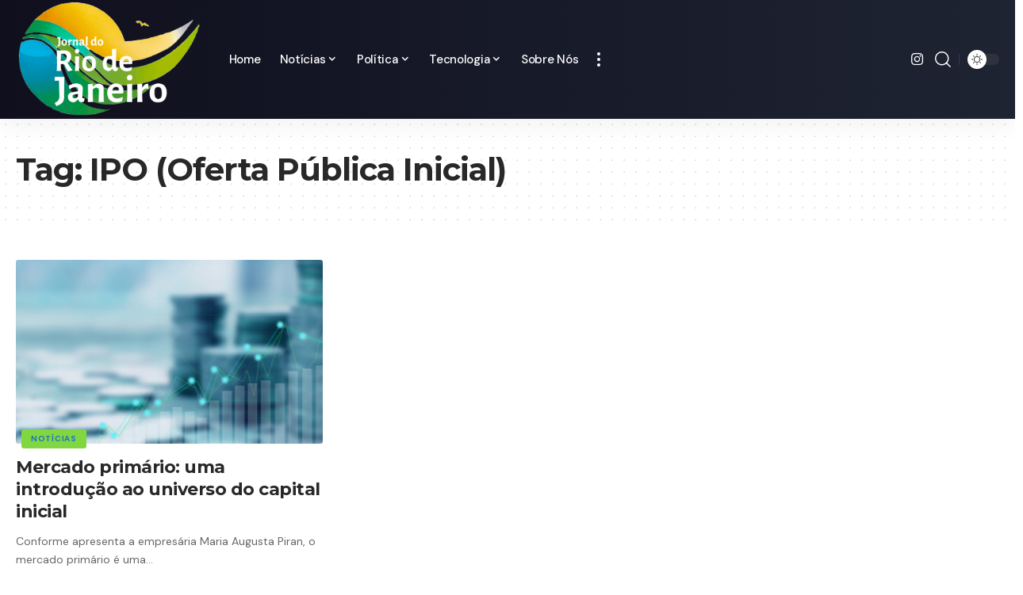

--- FILE ---
content_type: text/html; charset=UTF-8
request_url: https://jornaldoriodejaneiro.com.br/tag/ipo-oferta-publica-inicial
body_size: 16607
content:
<!DOCTYPE html>
<html lang="pt-BR" prefix="og: https://ogp.me/ns#">
<head>
    <meta charset="UTF-8" />
    <meta http-equiv="X-UA-Compatible" content="IE=edge" />
	<meta name="viewport" content="width=device-width, initial-scale=1.0" />
    <link rel="profile" href="https://gmpg.org/xfn/11" />
	
<!-- Otimização dos mecanismos de pesquisa pelo Rank Math PRO - https://rankmath.com/ -->
<title>IPO (Oferta Pública Inicial) &#045; Jornal do Rio de Janeiro</title>
<meta name="robots" content="follow, noindex"/>
<meta property="og:locale" content="pt_BR" />
<meta property="og:type" content="article" />
<meta property="og:title" content="IPO (Oferta Pública Inicial) &#045; Jornal do Rio de Janeiro" />
<meta property="og:url" content="https://jornaldoriodejaneiro.com.br/tag/ipo-oferta-publica-inicial" />
<meta property="og:site_name" content="Jornal do Rio de Janeiro" />
<meta property="og:image" content="https://jornaldoriodejaneiro.com.br/wp-content/uploads/2023/06/image-5.png" />
<meta property="og:image:secure_url" content="https://jornaldoriodejaneiro.com.br/wp-content/uploads/2023/06/image-5.png" />
<meta property="og:image:width" content="622" />
<meta property="og:image:height" content="394" />
<meta property="og:image:type" content="image/png" />
<meta name="twitter:card" content="summary_large_image" />
<meta name="twitter:title" content="IPO (Oferta Pública Inicial) &#045; Jornal do Rio de Janeiro" />
<meta name="twitter:image" content="https://jornaldoriodejaneiro.com.br/wp-content/uploads/2023/06/image-5.png" />
<meta name="twitter:label1" content="Posts" />
<meta name="twitter:data1" content="1" />
<script type="application/ld+json" class="rank-math-schema-pro">{"@context":"https://schema.org","@graph":[{"@type":"Person","@id":"https://jornaldoriodejaneiro.com.br/#person","name":"Jornal do Rio de Janeiro","image":{"@type":"ImageObject","@id":"https://jornaldoriodejaneiro.com.br/#logo","url":"https://jornaldoriodejaneiro.com.br/wp-content/uploads/2023/06/image-5.png","contentUrl":"https://jornaldoriodejaneiro.com.br/wp-content/uploads/2023/06/image-5.png","caption":"Jornal do Rio de Janeiro","inLanguage":"pt-BR","width":"622","height":"394"}},{"@type":"WebSite","@id":"https://jornaldoriodejaneiro.com.br/#website","url":"https://jornaldoriodejaneiro.com.br","name":"Jornal do Rio de Janeiro","alternateName":"Jornal do Rio de Janeiro","publisher":{"@id":"https://jornaldoriodejaneiro.com.br/#person"},"inLanguage":"pt-BR"},{"@type":"CollectionPage","@id":"https://jornaldoriodejaneiro.com.br/tag/ipo-oferta-publica-inicial#webpage","url":"https://jornaldoriodejaneiro.com.br/tag/ipo-oferta-publica-inicial","name":"IPO (Oferta P\u00fablica Inicial) &#045; Jornal do Rio de Janeiro","isPartOf":{"@id":"https://jornaldoriodejaneiro.com.br/#website"},"inLanguage":"pt-BR"}]}</script>
<!-- /Plugin de SEO Rank Math para WordPress -->

<link rel="preconnect" href="https://fonts.gstatic.com" crossorigin><link rel="preload" as="style" onload="this.onload=null;this.rel='stylesheet'" id="rb-preload-gfonts" href="https://fonts.googleapis.com/css?family=DM+Sans%3A300%2C400%2C500%2C600%2C700%2C800%2C900%2C100italic%2C200italic%2C300italic%2C400italic%2C500italic%2C600italic%2C700italic%2C800italic%2C900italic%7CMontserrat%3A700%2C800%7CAbel%3A400&amp;display=swap" crossorigin><noscript><link rel="stylesheet" href="https://fonts.googleapis.com/css?family=DM+Sans%3A300%2C400%2C500%2C600%2C700%2C800%2C900%2C100italic%2C200italic%2C300italic%2C400italic%2C500italic%2C600italic%2C700italic%2C800italic%2C900italic%7CMontserrat%3A700%2C800%7CAbel%3A400&amp;display=swap"></noscript><link rel="alternate" type="application/rss+xml" title="Feed para Jornal do Rio de Janeiro &raquo;" href="https://jornaldoriodejaneiro.com.br/feed" />
<link rel="alternate" type="application/rss+xml" title="Feed de comentários para Jornal do Rio de Janeiro &raquo;" href="https://jornaldoriodejaneiro.com.br/comments/feed" />
<link rel="alternate" type="application/rss+xml" title="Feed de tag para Jornal do Rio de Janeiro &raquo; IPO (Oferta Pública Inicial)" href="https://jornaldoriodejaneiro.com.br/tag/ipo-oferta-publica-inicial/feed" />
<script type="application/ld+json">{
    "@context": "https://schema.org",
    "@type": "Organization",
    "legalName": "Jornal do Rio de Janeiro",
    "url": "https://jornaldoriodejaneiro.com.br/",
    "logo": "https://jornaldoriodejaneiro.com.br/wp-content/uploads/2023/06/image-5.png",
    "sameAs": [
        "https://www.instagram.com/jornaldoriodejaneironews/"
    ]
}</script>
<style id='wp-img-auto-sizes-contain-inline-css'>
img:is([sizes=auto i],[sizes^="auto," i]){contain-intrinsic-size:3000px 1500px}
/*# sourceURL=wp-img-auto-sizes-contain-inline-css */
</style>
<style id='wp-emoji-styles-inline-css'>

	img.wp-smiley, img.emoji {
		display: inline !important;
		border: none !important;
		box-shadow: none !important;
		height: 1em !important;
		width: 1em !important;
		margin: 0 0.07em !important;
		vertical-align: -0.1em !important;
		background: none !important;
		padding: 0 !important;
	}
/*# sourceURL=wp-emoji-styles-inline-css */
</style>
<link rel='stylesheet' id='wp-block-library-css' href='https://jornaldoriodejaneiro.com.br/wp-includes/css/dist/block-library/style.min.css?ver=6.9' media='all' />
<style id='wp-block-paragraph-inline-css'>
.is-small-text{font-size:.875em}.is-regular-text{font-size:1em}.is-large-text{font-size:2.25em}.is-larger-text{font-size:3em}.has-drop-cap:not(:focus):first-letter{float:left;font-size:8.4em;font-style:normal;font-weight:100;line-height:.68;margin:.05em .1em 0 0;text-transform:uppercase}body.rtl .has-drop-cap:not(:focus):first-letter{float:none;margin-left:.1em}p.has-drop-cap.has-background{overflow:hidden}:root :where(p.has-background){padding:1.25em 2.375em}:where(p.has-text-color:not(.has-link-color)) a{color:inherit}p.has-text-align-left[style*="writing-mode:vertical-lr"],p.has-text-align-right[style*="writing-mode:vertical-rl"]{rotate:180deg}
/*# sourceURL=https://jornaldoriodejaneiro.com.br/wp-includes/blocks/paragraph/style.min.css */
</style>
<style id='global-styles-inline-css'>
:root{--wp--preset--aspect-ratio--square: 1;--wp--preset--aspect-ratio--4-3: 4/3;--wp--preset--aspect-ratio--3-4: 3/4;--wp--preset--aspect-ratio--3-2: 3/2;--wp--preset--aspect-ratio--2-3: 2/3;--wp--preset--aspect-ratio--16-9: 16/9;--wp--preset--aspect-ratio--9-16: 9/16;--wp--preset--color--black: #000000;--wp--preset--color--cyan-bluish-gray: #abb8c3;--wp--preset--color--white: #ffffff;--wp--preset--color--pale-pink: #f78da7;--wp--preset--color--vivid-red: #cf2e2e;--wp--preset--color--luminous-vivid-orange: #ff6900;--wp--preset--color--luminous-vivid-amber: #fcb900;--wp--preset--color--light-green-cyan: #7bdcb5;--wp--preset--color--vivid-green-cyan: #00d084;--wp--preset--color--pale-cyan-blue: #8ed1fc;--wp--preset--color--vivid-cyan-blue: #0693e3;--wp--preset--color--vivid-purple: #9b51e0;--wp--preset--gradient--vivid-cyan-blue-to-vivid-purple: linear-gradient(135deg,rgb(6,147,227) 0%,rgb(155,81,224) 100%);--wp--preset--gradient--light-green-cyan-to-vivid-green-cyan: linear-gradient(135deg,rgb(122,220,180) 0%,rgb(0,208,130) 100%);--wp--preset--gradient--luminous-vivid-amber-to-luminous-vivid-orange: linear-gradient(135deg,rgb(252,185,0) 0%,rgb(255,105,0) 100%);--wp--preset--gradient--luminous-vivid-orange-to-vivid-red: linear-gradient(135deg,rgb(255,105,0) 0%,rgb(207,46,46) 100%);--wp--preset--gradient--very-light-gray-to-cyan-bluish-gray: linear-gradient(135deg,rgb(238,238,238) 0%,rgb(169,184,195) 100%);--wp--preset--gradient--cool-to-warm-spectrum: linear-gradient(135deg,rgb(74,234,220) 0%,rgb(151,120,209) 20%,rgb(207,42,186) 40%,rgb(238,44,130) 60%,rgb(251,105,98) 80%,rgb(254,248,76) 100%);--wp--preset--gradient--blush-light-purple: linear-gradient(135deg,rgb(255,206,236) 0%,rgb(152,150,240) 100%);--wp--preset--gradient--blush-bordeaux: linear-gradient(135deg,rgb(254,205,165) 0%,rgb(254,45,45) 50%,rgb(107,0,62) 100%);--wp--preset--gradient--luminous-dusk: linear-gradient(135deg,rgb(255,203,112) 0%,rgb(199,81,192) 50%,rgb(65,88,208) 100%);--wp--preset--gradient--pale-ocean: linear-gradient(135deg,rgb(255,245,203) 0%,rgb(182,227,212) 50%,rgb(51,167,181) 100%);--wp--preset--gradient--electric-grass: linear-gradient(135deg,rgb(202,248,128) 0%,rgb(113,206,126) 100%);--wp--preset--gradient--midnight: linear-gradient(135deg,rgb(2,3,129) 0%,rgb(40,116,252) 100%);--wp--preset--font-size--small: 13px;--wp--preset--font-size--medium: 20px;--wp--preset--font-size--large: 36px;--wp--preset--font-size--x-large: 42px;--wp--preset--spacing--20: 0.44rem;--wp--preset--spacing--30: 0.67rem;--wp--preset--spacing--40: 1rem;--wp--preset--spacing--50: 1.5rem;--wp--preset--spacing--60: 2.25rem;--wp--preset--spacing--70: 3.38rem;--wp--preset--spacing--80: 5.06rem;--wp--preset--shadow--natural: 6px 6px 9px rgba(0, 0, 0, 0.2);--wp--preset--shadow--deep: 12px 12px 50px rgba(0, 0, 0, 0.4);--wp--preset--shadow--sharp: 6px 6px 0px rgba(0, 0, 0, 0.2);--wp--preset--shadow--outlined: 6px 6px 0px -3px rgb(255, 255, 255), 6px 6px rgb(0, 0, 0);--wp--preset--shadow--crisp: 6px 6px 0px rgb(0, 0, 0);}:where(.is-layout-flex){gap: 0.5em;}:where(.is-layout-grid){gap: 0.5em;}body .is-layout-flex{display: flex;}.is-layout-flex{flex-wrap: wrap;align-items: center;}.is-layout-flex > :is(*, div){margin: 0;}body .is-layout-grid{display: grid;}.is-layout-grid > :is(*, div){margin: 0;}:where(.wp-block-columns.is-layout-flex){gap: 2em;}:where(.wp-block-columns.is-layout-grid){gap: 2em;}:where(.wp-block-post-template.is-layout-flex){gap: 1.25em;}:where(.wp-block-post-template.is-layout-grid){gap: 1.25em;}.has-black-color{color: var(--wp--preset--color--black) !important;}.has-cyan-bluish-gray-color{color: var(--wp--preset--color--cyan-bluish-gray) !important;}.has-white-color{color: var(--wp--preset--color--white) !important;}.has-pale-pink-color{color: var(--wp--preset--color--pale-pink) !important;}.has-vivid-red-color{color: var(--wp--preset--color--vivid-red) !important;}.has-luminous-vivid-orange-color{color: var(--wp--preset--color--luminous-vivid-orange) !important;}.has-luminous-vivid-amber-color{color: var(--wp--preset--color--luminous-vivid-amber) !important;}.has-light-green-cyan-color{color: var(--wp--preset--color--light-green-cyan) !important;}.has-vivid-green-cyan-color{color: var(--wp--preset--color--vivid-green-cyan) !important;}.has-pale-cyan-blue-color{color: var(--wp--preset--color--pale-cyan-blue) !important;}.has-vivid-cyan-blue-color{color: var(--wp--preset--color--vivid-cyan-blue) !important;}.has-vivid-purple-color{color: var(--wp--preset--color--vivid-purple) !important;}.has-black-background-color{background-color: var(--wp--preset--color--black) !important;}.has-cyan-bluish-gray-background-color{background-color: var(--wp--preset--color--cyan-bluish-gray) !important;}.has-white-background-color{background-color: var(--wp--preset--color--white) !important;}.has-pale-pink-background-color{background-color: var(--wp--preset--color--pale-pink) !important;}.has-vivid-red-background-color{background-color: var(--wp--preset--color--vivid-red) !important;}.has-luminous-vivid-orange-background-color{background-color: var(--wp--preset--color--luminous-vivid-orange) !important;}.has-luminous-vivid-amber-background-color{background-color: var(--wp--preset--color--luminous-vivid-amber) !important;}.has-light-green-cyan-background-color{background-color: var(--wp--preset--color--light-green-cyan) !important;}.has-vivid-green-cyan-background-color{background-color: var(--wp--preset--color--vivid-green-cyan) !important;}.has-pale-cyan-blue-background-color{background-color: var(--wp--preset--color--pale-cyan-blue) !important;}.has-vivid-cyan-blue-background-color{background-color: var(--wp--preset--color--vivid-cyan-blue) !important;}.has-vivid-purple-background-color{background-color: var(--wp--preset--color--vivid-purple) !important;}.has-black-border-color{border-color: var(--wp--preset--color--black) !important;}.has-cyan-bluish-gray-border-color{border-color: var(--wp--preset--color--cyan-bluish-gray) !important;}.has-white-border-color{border-color: var(--wp--preset--color--white) !important;}.has-pale-pink-border-color{border-color: var(--wp--preset--color--pale-pink) !important;}.has-vivid-red-border-color{border-color: var(--wp--preset--color--vivid-red) !important;}.has-luminous-vivid-orange-border-color{border-color: var(--wp--preset--color--luminous-vivid-orange) !important;}.has-luminous-vivid-amber-border-color{border-color: var(--wp--preset--color--luminous-vivid-amber) !important;}.has-light-green-cyan-border-color{border-color: var(--wp--preset--color--light-green-cyan) !important;}.has-vivid-green-cyan-border-color{border-color: var(--wp--preset--color--vivid-green-cyan) !important;}.has-pale-cyan-blue-border-color{border-color: var(--wp--preset--color--pale-cyan-blue) !important;}.has-vivid-cyan-blue-border-color{border-color: var(--wp--preset--color--vivid-cyan-blue) !important;}.has-vivid-purple-border-color{border-color: var(--wp--preset--color--vivid-purple) !important;}.has-vivid-cyan-blue-to-vivid-purple-gradient-background{background: var(--wp--preset--gradient--vivid-cyan-blue-to-vivid-purple) !important;}.has-light-green-cyan-to-vivid-green-cyan-gradient-background{background: var(--wp--preset--gradient--light-green-cyan-to-vivid-green-cyan) !important;}.has-luminous-vivid-amber-to-luminous-vivid-orange-gradient-background{background: var(--wp--preset--gradient--luminous-vivid-amber-to-luminous-vivid-orange) !important;}.has-luminous-vivid-orange-to-vivid-red-gradient-background{background: var(--wp--preset--gradient--luminous-vivid-orange-to-vivid-red) !important;}.has-very-light-gray-to-cyan-bluish-gray-gradient-background{background: var(--wp--preset--gradient--very-light-gray-to-cyan-bluish-gray) !important;}.has-cool-to-warm-spectrum-gradient-background{background: var(--wp--preset--gradient--cool-to-warm-spectrum) !important;}.has-blush-light-purple-gradient-background{background: var(--wp--preset--gradient--blush-light-purple) !important;}.has-blush-bordeaux-gradient-background{background: var(--wp--preset--gradient--blush-bordeaux) !important;}.has-luminous-dusk-gradient-background{background: var(--wp--preset--gradient--luminous-dusk) !important;}.has-pale-ocean-gradient-background{background: var(--wp--preset--gradient--pale-ocean) !important;}.has-electric-grass-gradient-background{background: var(--wp--preset--gradient--electric-grass) !important;}.has-midnight-gradient-background{background: var(--wp--preset--gradient--midnight) !important;}.has-small-font-size{font-size: var(--wp--preset--font-size--small) !important;}.has-medium-font-size{font-size: var(--wp--preset--font-size--medium) !important;}.has-large-font-size{font-size: var(--wp--preset--font-size--large) !important;}.has-x-large-font-size{font-size: var(--wp--preset--font-size--x-large) !important;}
/*# sourceURL=global-styles-inline-css */
</style>

<style id='classic-theme-styles-inline-css'>
/*! This file is auto-generated */
.wp-block-button__link{color:#fff;background-color:#32373c;border-radius:9999px;box-shadow:none;text-decoration:none;padding:calc(.667em + 2px) calc(1.333em + 2px);font-size:1.125em}.wp-block-file__button{background:#32373c;color:#fff;text-decoration:none}
/*# sourceURL=/wp-includes/css/classic-themes.min.css */
</style>
<link rel='stylesheet' id='foxiz-elements-css' href='https://jornaldoriodejaneiro.com.br/wp-content/plugins/foxiz-core/lib/foxiz-elements/public/style.css?ver=2.0' media='all' />

<link rel='stylesheet' id='foxiz-main-css' href='https://jornaldoriodejaneiro.com.br/wp-content/themes/foxiz/assets/css/main.css?ver=2.4.1' media='all' />
<link rel='stylesheet' id='foxiz-print-css' href='https://jornaldoriodejaneiro.com.br/wp-content/themes/foxiz/assets/css/print.css?ver=2.4.1' media='all' />
<link rel='stylesheet' id='foxiz-style-css' href='https://jornaldoriodejaneiro.com.br/wp-content/themes/foxiz/style.css?ver=2.4.1' media='all' />
<style id='foxiz-style-inline-css'>
:root {--body-family:DM Sans, Arial, Helvetica, sans-serif;--body-fweight:400;--body-fsize:17px;--h1-family:Montserrat, Arial, Helvetica, sans-serif;--h1-fweight:700;--h1-fspace:-1px;--h2-family:Montserrat, Arial, Helvetica, sans-serif;--h2-fweight:700;--h2-fspace:-.5px;--h3-family:Montserrat, Arial, Helvetica, sans-serif;--h3-fweight:700;--h3-fspace:-.5px;--h4-family:Montserrat, Arial, Helvetica, sans-serif;--h4-fweight:700;--h4-fspace:-.5px;--h5-family:Montserrat, Arial, Helvetica, sans-serif;--h5-fweight:700;--h5-fspace:-.5px;--h6-family:Montserrat, Arial, Helvetica, sans-serif;--h6-fweight:700;--h6-fspace:-.5px;--cat-family:DM Sans, Arial, Helvetica, sans-serif;--cat-fweight:700;--meta-family:DM Sans;--meta-fweight:400;--meta-b-family:DM Sans;--meta-b-fweight:700;--input-family:DM Sans;--input-fweight:400;--btn-family:DM Sans;--btn-fweight:700;--menu-family:DM Sans;--menu-fweight:500;--menu-fsize:15px;--submenu-family:DM Sans;--submenu-fweight:500;--submenu-fsize:13px;--dwidgets-family:DM Sans;--dwidgets-fweight:700;--headline-family:Montserrat;--headline-fweight:800;--tagline-family:Abel;--tagline-fweight:400;--quote-family:Montserrat;--quote-fweight:800;--bcrumb-family:DM Sans;--bcrumb-fweight:500;}:root {--g-color :#55a545;--g-color-90 :#55a545e6;}[data-theme="dark"], .light-scheme {--dark-accent :#070819;--dark-accent-90 :#070819e6;--dark-accent-0 :#07081900;}.is-hd-1, .is-hd-2, .is-hd-3 {--nav-bg: #100f1e;--nav-bg-from: #100f1e;--nav-bg-to: #1e2432;--subnav-bg: #1e2432;--subnav-bg-from: #1e2432;--subnav-bg-to: #100f1e;--nav-color :#ffffff;--nav-color-10 :#ffffff1a;--subnav-color :#ffffff;--subnav-color-10 :#ffffff1a;--nav-color-h :#eeeeee;--nav-color-h-accent :#eeee22;--subnav-color-h :#eeeeee;--nav-height :150px;}[data-theme="dark"].is-hd-4 {--nav-bg: #191c20;--nav-bg-from: #191c20;--nav-bg-to: #191c20;}:root {--mbnav-color :#ffffff;}[data-theme="dark"] {--mbnav-color :#ffffff;}.p-category {--cat-highlight : #81d742;--cat-highlight-90 : #81d742e6;--cat-fcolor : #1e73be;}[data-theme="dark"] .p-category, .light-scheme .p-category, [data-theme="dark"] .meta-category, .light-scheme .meta-category {--cat-highlight : #81d742;--cat-highlight-90 : #81d742e6;--cat-fcolor : #1e73be;}:root {--hyperlink-line-color :var(--g-color);--mbnav-height :100px;--s-content-width : 760px;--max-width-wo-sb : 840px;--s10-feat-ratio :45%;--s11-feat-ratio :45%;}.p-readmore { font-family:DM Sans;font-weight:500;}.mobile-menu > li > a  { font-family:DM Sans;font-weight:500;}.mobile-menu .sub-menu a, .logged-mobile-menu a { font-family:DM Sans;font-weight:700;}.mobile-qview a { font-family:DM Sans;font-weight:700;}.search-header:before { background-repeat : no-repeat;background-size : cover;background-image : url(https://foxiz.themeruby.com/default/wp-content/uploads/sites/2/2021/09/search-bg.jpg);background-attachment : scroll;background-position : center center;}[data-theme="dark"] .search-header:before { background-repeat : no-repeat;background-size : cover;background-image : url(https://foxiz.themeruby.com/default/wp-content/uploads/sites/2/2021/09/search-bgd.jpg);background-attachment : scroll;background-position : center center;}.footer-has-bg { background-color : #f2e9b3;background-repeat : no-repeat;background-size : cover;background-attachment : scroll;background-position : right bottom;}[data-theme="dark"] .footer-has-bg { background-color : #16181c;}#amp-mobile-version-switcher { display: none; }.menu-item-2167 span.menu-sub-title { color: #fff !important;}.menu-item-2167 span.menu-sub-title { background-color: #56ca71;}[data-theme="dark"] .menu-item-2167 span.menu-sub-title { color: #fff !important;}[data-theme="dark"] .menu-item-2167 span.menu-sub-title { background-color: #56ca71;}.notification-icon-svg, .rbi-notification.wnav-icon { font-size: 18px;}@media (max-width: 767px) { .notification-icon-svg, .rbi-notification.wnav-icon { font-size: 15.3px;} }
/*# sourceURL=foxiz-style-inline-css */
</style>
<script src="https://jornaldoriodejaneiro.com.br/wp-includes/js/jquery/jquery.min.js?ver=3.7.1" id="jquery-core-js"></script>
<script src="https://jornaldoriodejaneiro.com.br/wp-includes/js/jquery/jquery-migrate.min.js?ver=3.4.1" id="jquery-migrate-js"></script>
<script src="https://jornaldoriodejaneiro.com.br/wp-content/themes/foxiz/assets/js/highlight-share.js?ver=1" id="highlight-share-js"></script>
<link rel="preload" href="https://jornaldoriodejaneiro.com.br/wp-content/themes/foxiz/assets/fonts/icons.woff2?2.3" as="font" type="font/woff2" crossorigin="anonymous"> <link rel="https://api.w.org/" href="https://jornaldoriodejaneiro.com.br/wp-json/" /><link rel="alternate" title="JSON" type="application/json" href="https://jornaldoriodejaneiro.com.br/wp-json/wp/v2/tags/134" /><link rel="EditURI" type="application/rsd+xml" title="RSD" href="https://jornaldoriodejaneiro.com.br/xmlrpc.php?rsd" />
<meta name="generator" content="WordPress 6.9" />
<meta name="generator" content="Elementor 3.30.4; features: additional_custom_breakpoints; settings: css_print_method-external, google_font-enabled, font_display-swap">
<script type="application/ld+json">{
    "@context": "https://schema.org",
    "@type": "WebSite",
    "@id": "https://jornaldoriodejaneiro.com.br/#website",
    "url": "https://jornaldoriodejaneiro.com.br/",
    "name": "Jornal do Rio de Janeiro",
    "potentialAction": {
        "@type": "SearchAction",
        "target": "https://jornaldoriodejaneiro.com.br/?s={search_term_string}",
        "query-input": "required name=search_term_string"
    }
}</script>
			<style>
				.e-con.e-parent:nth-of-type(n+4):not(.e-lazyloaded):not(.e-no-lazyload),
				.e-con.e-parent:nth-of-type(n+4):not(.e-lazyloaded):not(.e-no-lazyload) * {
					background-image: none !important;
				}
				@media screen and (max-height: 1024px) {
					.e-con.e-parent:nth-of-type(n+3):not(.e-lazyloaded):not(.e-no-lazyload),
					.e-con.e-parent:nth-of-type(n+3):not(.e-lazyloaded):not(.e-no-lazyload) * {
						background-image: none !important;
					}
				}
				@media screen and (max-height: 640px) {
					.e-con.e-parent:nth-of-type(n+2):not(.e-lazyloaded):not(.e-no-lazyload),
					.e-con.e-parent:nth-of-type(n+2):not(.e-lazyloaded):not(.e-no-lazyload) * {
						background-image: none !important;
					}
				}
			</style>
			<script type="application/ld+json">{"@context":"http://schema.org","@type":"BreadcrumbList","itemListElement":[{"@type":"ListItem","position":3,"item":{"@id":"https://jornaldoriodejaneiro.com.br/tag/ipo-oferta-publica-inicial","name":"IPO (Oferta Pública Inicial)"}},{"@type":"ListItem","position":2,"item":{"@id":"https://jornaldoriodejaneiro.com.br/blog","name":"Blog"}},{"@type":"ListItem","position":1,"item":{"@id":"https://jornaldoriodejaneiro.com.br","name":"Jornal do Rio de Janeiro"}}]}</script>
<link rel="icon" href="https://jornaldoriodejaneiro.com.br/wp-content/uploads/2023/06/cropped-image-5-32x32.png" sizes="32x32" />
<link rel="icon" href="https://jornaldoriodejaneiro.com.br/wp-content/uploads/2023/06/cropped-image-5-192x192.png" sizes="192x192" />
<link rel="apple-touch-icon" href="https://jornaldoriodejaneiro.com.br/wp-content/uploads/2023/06/cropped-image-5-180x180.png" />
<meta name="msapplication-TileImage" content="https://jornaldoriodejaneiro.com.br/wp-content/uploads/2023/06/cropped-image-5-270x270.png" />
</head>
<body class="archive tag tag-ipo-oferta-publica-inicial tag-134 wp-embed-responsive wp-theme-foxiz personalized-all elementor-default elementor-kit-5 menu-ani-1 hover-ani-1 btn-ani-1 is-rm-1 lmeta-dot loader-1 is-hd-1 is-backtop none-m-backtop  is-mstick" data-theme="default">
<div class="site-outer">
			<div id="site-header" class="header-wrap rb-section header-set-1 header-1 header-wrapper style-shadow">
						<div id="navbar-outer" class="navbar-outer">
				<div id="sticky-holder" class="sticky-holder">
					<div class="navbar-wrap">
						<div class="rb-container edge-padding">
							<div class="navbar-inner">
								<div class="navbar-left">
											<div class="logo-wrap is-image-logo site-branding">
			<a href="https://jornaldoriodejaneiro.com.br/" class="logo" title="Jornal do Rio de Janeiro">
				<img fetchpriority="high" class="logo-default" data-mode="default" height="394" width="622" src="https://jornaldoriodejaneiro.com.br/wp-content/uploads/2023/06/image-5.png" srcset="https://jornaldoriodejaneiro.com.br/wp-content/uploads/2023/06/image-5.png 1x,https://jornaldoriodejaneiro.com.br/wp-content/uploads/2023/06/image-5.png 2x" alt="Jornal do Rio de Janeiro" decoding="async" loading="eager"><img class="logo-dark" data-mode="dark" height="394" width="622" src="https://jornaldoriodejaneiro.com.br/wp-content/uploads/2023/06/image-5.png" srcset="https://jornaldoriodejaneiro.com.br/wp-content/uploads/2023/06/image-5.png 1x,https://jornaldoriodejaneiro.com.br/wp-content/uploads/2023/06/image-5.png 2x" alt="Jornal do Rio de Janeiro" decoding="async" loading="eager"><img class="logo-transparent" height="394" width="622" src="https://jornaldoriodejaneiro.com.br/wp-content/uploads/2023/06/image-5.png" srcset="https://jornaldoriodejaneiro.com.br/wp-content/uploads/2023/06/image-5.png 1x,https://jornaldoriodejaneiro.com.br/wp-content/uploads/2023/06/image-5.png 2x" alt="Jornal do Rio de Janeiro" decoding="async" loading="eager">			</a>
		</div>
				<nav id="site-navigation" class="main-menu-wrap" aria-label="main menu"><ul id="menu-main" class="main-menu rb-menu large-menu" itemscope itemtype="https://www.schema.org/SiteNavigationElement"><li id="menu-item-2231" class="menu-item menu-item-type-post_type menu-item-object-page menu-item-home menu-item-2231"><a href="https://jornaldoriodejaneiro.com.br/"><span>Home</span></a></li>
<li id="menu-item-2232" class="menu-item menu-item-type-taxonomy menu-item-object-category menu-item-2232 menu-item-has-children menu-has-child-mega is-child-wide"><a href="https://jornaldoriodejaneiro.com.br/category/noticias"><span>Notícias</span></a><div class="mega-dropdown is-mega-category light-scheme" ><div class="rb-container edge-padding"><div class="mega-dropdown-inner"><div class="mega-header mega-header-fw"><span class="h4">Notícias</span><a class="mega-link is-meta" href="https://jornaldoriodejaneiro.com.br/category/noticias"><span>Show More</span><i class="rbi rbi-cright" aria-hidden="true"></i></a></div><div id="mega-listing-2232" class="block-wrap block-small block-grid block-grid-small-1 rb-columns rb-col-5 is-gap-10 meta-s-default"><div class="block-inner">		<div class="p-wrap p-grid p-grid-small-1" data-pid="3366">
				<div class="feat-holder overlay-text">
						<div class="p-featured">
					<a class="p-flink" href="https://jornaldoriodejaneiro.com.br/noticias/padre-patrick-estreia-o-espetaculo-pecado-e-nao-rir-quando-rir-dos-pecados-e-so-o-comeco" title="Padre Patrick estreia o espetáculo Pecado É Não Rir: quando rir dos pecados é só o começo">
			<img loading="lazy" width="330" height="220" src="https://jornaldoriodejaneiro.com.br/wp-content/uploads/2026/01/Non-Stop-1-330x220.png" class="featured-img wp-post-image" alt="Non Stop apresenta Padre Patrick em “Pecado É Não Rir”: uma comédia que começa no pecado e termina na reflexão. (CRÉDITOS: RAFAEL STRABELLI)" loading="lazy" decoding="async" />		</a>
				</div>
				</div>
				<div class="p-content">
			<span class="entry-title h4">		<a class="p-url" href="https://jornaldoriodejaneiro.com.br/noticias/padre-patrick-estreia-o-espetaculo-pecado-e-nao-rir-quando-rir-dos-pecados-e-so-o-comeco" rel="bookmark">Padre Patrick estreia o espetáculo Pecado É Não Rir: quando rir dos pecados é só o começo</a></span>			<div class="p-meta has-bookmark">
				<div class="meta-inner is-meta">
							<span class="meta-el meta-read"><i class="rbi rbi-watch" aria-hidden="true"></i>3 Min Read</span>
						</div>
				<span class="rb-bookmark bookmark-trigger" data-pid="3366"></span>			</div>
				</div>
				</div>
			<div class="p-wrap p-grid p-grid-small-1" data-pid="3356">
				<div class="feat-holder overlay-text">
						<div class="p-featured">
					<a class="p-flink" href="https://jornaldoriodejaneiro.com.br/noticias/cristiane-ruon-dos-santos" title="Colecionismo de antiguidades: Confira os principais erros de iniciantes">
			<img loading="lazy" width="330" height="220" src="https://jornaldoriodejaneiro.com.br/wp-content/uploads/2026/01/Cristiane-Ruon-dos-Santos-330x220.png" class="featured-img wp-post-image" alt="Cristiane Ruon dos Santos alerta sobre erros comuns no colecionismo de antiguidades." loading="lazy" decoding="async" />		</a>
				</div>
				</div>
				<div class="p-content">
			<span class="entry-title h4">		<a class="p-url" href="https://jornaldoriodejaneiro.com.br/noticias/cristiane-ruon-dos-santos" rel="bookmark">Colecionismo de antiguidades: Confira os principais erros de iniciantes</a></span>			<div class="p-meta has-bookmark">
				<div class="meta-inner is-meta">
							<span class="meta-el meta-read"><i class="rbi rbi-watch" aria-hidden="true"></i>5 Min Read</span>
						</div>
				<span class="rb-bookmark bookmark-trigger" data-pid="3356"></span>			</div>
				</div>
				</div>
			<div class="p-wrap p-grid p-grid-small-1" data-pid="3359">
				<div class="feat-holder overlay-text">
						<div class="p-featured">
					<a class="p-flink" href="https://jornaldoriodejaneiro.com.br/noticias/grupo-de-comedia-os-tres-porquinhos-leva-humor-interativo-ao-rio-e-regiao-metropolitana" title="Grupo de comédia “Os Três Porquinhos” leva humor interativo ao Rio e Região Metropolitana">
			<img loading="lazy" width="330" height="220" src="https://jornaldoriodejaneiro.com.br/wp-content/uploads/2026/01/Non-Stop-330x220.png" class="featured-img wp-post-image" alt="Risadas e improviso com Non Stop: “Os Três Porquinhos” invadem o Rio com humor interativo." loading="lazy" decoding="async" />		</a>
				</div>
				</div>
				<div class="p-content">
			<span class="entry-title h4">		<a class="p-url" href="https://jornaldoriodejaneiro.com.br/noticias/grupo-de-comedia-os-tres-porquinhos-leva-humor-interativo-ao-rio-e-regiao-metropolitana" rel="bookmark">Grupo de comédia “Os Três Porquinhos” leva humor interativo ao Rio e Região Metropolitana</a></span>			<div class="p-meta has-bookmark">
				<div class="meta-inner is-meta">
							<span class="meta-el meta-read"><i class="rbi rbi-watch" aria-hidden="true"></i>2 Min Read</span>
						</div>
				<span class="rb-bookmark bookmark-trigger" data-pid="3359"></span>			</div>
				</div>
				</div>
			<div class="p-wrap p-grid p-grid-small-1" data-pid="3351">
				<div class="feat-holder overlay-text">
						<div class="p-featured">
					<a class="p-flink" href="https://jornaldoriodejaneiro.com.br/noticias/vitor-barreto-moreira" title="Gestão em tempos de incerteza: Como liderar quando o cenário muda o tempo todo?">
			<img loading="lazy" width="330" height="220" src="https://jornaldoriodejaneiro.com.br/wp-content/uploads/2026/01/Vitor-Barreto-Moreira-330x220.png" class="featured-img wp-post-image" alt="Vitor Barreto Moreira analisa a gestão em tempos de incerteza e liderança adaptável." loading="lazy" decoding="async" />		</a>
				</div>
				</div>
				<div class="p-content">
			<span class="entry-title h4">		<a class="p-url" href="https://jornaldoriodejaneiro.com.br/noticias/vitor-barreto-moreira" rel="bookmark">Gestão em tempos de incerteza: Como liderar quando o cenário muda o tempo todo?</a></span>			<div class="p-meta has-bookmark">
				<div class="meta-inner is-meta">
							<span class="meta-el meta-read"><i class="rbi rbi-watch" aria-hidden="true"></i>4 Min Read</span>
						</div>
				<span class="rb-bookmark bookmark-trigger" data-pid="3351"></span>			</div>
				</div>
				</div>
			<div class="p-wrap p-grid p-grid-small-1" data-pid="3322">
			<div class="p-content">
			<span class="entry-title h4">		<a class="p-url" href="https://jornaldoriodejaneiro.com.br/noticias/tragedia-aerea-em-guaratiba-entenda-o-impacto-da-queda-de-helicoptero-no-rio-de-janeiro" rel="bookmark">Tragédia aérea em Guaratiba: entenda o impacto da queda de helicóptero no Rio de Janeiro</a></span>			<div class="p-meta has-bookmark">
				<div class="meta-inner is-meta">
							<span class="meta-el meta-read"><i class="rbi rbi-watch" aria-hidden="true"></i>4 Min Read</span>
						</div>
				<span class="rb-bookmark bookmark-trigger" data-pid="3322"></span>			</div>
				</div>
				</div>
	</div></div></div></div></div></li>
<li id="menu-item-2233" class="menu-item menu-item-type-taxonomy menu-item-object-category menu-item-2233 menu-item-has-children menu-has-child-mega is-child-wide"><a href="https://jornaldoriodejaneiro.com.br/category/politica"><span>Política</span></a><div class="mega-dropdown is-mega-category light-scheme" ><div class="rb-container edge-padding"><div class="mega-dropdown-inner"><div class="mega-header mega-header-fw"><span class="h4">Política</span><a class="mega-link is-meta" href="https://jornaldoriodejaneiro.com.br/category/politica"><span>Show More</span><i class="rbi rbi-cright" aria-hidden="true"></i></a></div><div id="mega-listing-2233" class="block-wrap block-small block-grid block-grid-small-1 rb-columns rb-col-5 is-gap-10 meta-s-default"><div class="block-inner">		<div class="p-wrap p-grid p-grid-small-1" data-pid="3326">
			<div class="p-content">
			<span class="entry-title h4">		<a class="p-url" href="https://jornaldoriodejaneiro.com.br/politica/como-um-novo-pacote-de-editais-pode-transformar-a-cena-cultural-no-brasil-e-impulsionar-oportunidades-em-projetos-criativos" rel="bookmark">Como um novo pacote de editais pode transformar a cena cultural no Brasil e impulsionar oportunidades em projetos criativos</a></span>			<div class="p-meta has-bookmark">
				<div class="meta-inner is-meta">
							<span class="meta-el meta-read"><i class="rbi rbi-watch" aria-hidden="true"></i>5 Min Read</span>
						</div>
				<span class="rb-bookmark bookmark-trigger" data-pid="3326"></span>			</div>
				</div>
				</div>
			<div class="p-wrap p-grid p-grid-small-1" data-pid="3275">
				<div class="feat-holder overlay-text">
						<div class="p-featured">
					<a class="p-flink" href="https://jornaldoriodejaneiro.com.br/politica/a-importancia-do-tombamento-da-sede-do-dops-no-rio-de-janeiro-pela-memoria-historica" title="A importância do tombamento da sede do DOPS no Rio de Janeiro pela memória histórica">
			<img loading="lazy" width="330" height="220" src="https://jornaldoriodejaneiro.com.br/wp-content/uploads/2025/11/2-2-330x220.png" class="featured-img wp-post-image" alt="" loading="lazy" decoding="async" />		</a>
				</div>
				</div>
				<div class="p-content">
			<span class="entry-title h4">		<a class="p-url" href="https://jornaldoriodejaneiro.com.br/politica/a-importancia-do-tombamento-da-sede-do-dops-no-rio-de-janeiro-pela-memoria-historica" rel="bookmark">A importância do tombamento da sede do DOPS no Rio de Janeiro pela memória histórica</a></span>			<div class="p-meta has-bookmark">
				<div class="meta-inner is-meta">
							<span class="meta-el meta-read"><i class="rbi rbi-watch" aria-hidden="true"></i>5 Min Read</span>
						</div>
				<span class="rb-bookmark bookmark-trigger" data-pid="3275"></span>			</div>
				</div>
				</div>
			<div class="p-wrap p-grid p-grid-small-1" data-pid="3266">
				<div class="feat-holder overlay-text">
						<div class="p-featured">
					<a class="p-flink" href="https://jornaldoriodejaneiro.com.br/politica/um-novo-marco-de-protecao-infantil-no-rio-a-politica-essencial-para-conter-a-adultizacao-e-sexualizacao-precoce" title="Um Novo Marco de Proteção Infantil no Rio: A Política Essencial para Conter a Adultização e Sexualização Precoce">
			<img loading="lazy" width="330" height="220" src="https://jornaldoriodejaneiro.com.br/wp-content/uploads/2025/11/2-330x220.png" class="featured-img wp-post-image" alt="" loading="lazy" decoding="async" />		</a>
				</div>
				</div>
				<div class="p-content">
			<span class="entry-title h4">		<a class="p-url" href="https://jornaldoriodejaneiro.com.br/politica/um-novo-marco-de-protecao-infantil-no-rio-a-politica-essencial-para-conter-a-adultizacao-e-sexualizacao-precoce" rel="bookmark">Um Novo Marco de Proteção Infantil no Rio: A Política Essencial para Conter a Adultização e Sexualização Precoce</a></span>			<div class="p-meta has-bookmark">
				<div class="meta-inner is-meta">
							<span class="meta-el meta-read"><i class="rbi rbi-watch" aria-hidden="true"></i>4 Min Read</span>
						</div>
				<span class="rb-bookmark bookmark-trigger" data-pid="3266"></span>			</div>
				</div>
				</div>
			<div class="p-wrap p-grid p-grid-small-1" data-pid="3238">
				<div class="feat-holder overlay-text">
						<div class="p-featured">
					<a class="p-flink" href="https://jornaldoriodejaneiro.com.br/politica/prisoes-em-flagrante-no-alto-da-boa-vista-reflexoes-sobre-a-seguranca-nas-escolas-municipais-do-rio-de-janeiro" title="Prisões em Flagrante no Alto da Boa Vista: Reflexões sobre a Segurança nas Escolas Municipais do Rio de Janeiro">
			<img loading="lazy" width="330" height="220" src="https://jornaldoriodejaneiro.com.br/wp-content/uploads/2025/10/1-1-330x220.png" class="featured-img wp-post-image" alt="" loading="lazy" decoding="async" />		</a>
				</div>
				</div>
				<div class="p-content">
			<span class="entry-title h4">		<a class="p-url" href="https://jornaldoriodejaneiro.com.br/politica/prisoes-em-flagrante-no-alto-da-boa-vista-reflexoes-sobre-a-seguranca-nas-escolas-municipais-do-rio-de-janeiro" rel="bookmark">Prisões em Flagrante no Alto da Boa Vista: Reflexões sobre a Segurança nas Escolas Municipais do Rio de Janeiro</a></span>			<div class="p-meta has-bookmark">
				<div class="meta-inner is-meta">
							<span class="meta-el meta-read"><i class="rbi rbi-watch" aria-hidden="true"></i>4 Min Read</span>
						</div>
				<span class="rb-bookmark bookmark-trigger" data-pid="3238"></span>			</div>
				</div>
				</div>
			<div class="p-wrap p-grid p-grid-small-1" data-pid="3176">
				<div class="feat-holder overlay-text">
						<div class="p-featured">
					<a class="p-flink" href="https://jornaldoriodejaneiro.com.br/politica/governanca-sustentavel-no-brasil-da-crise-ambiental-as-politicas-estaduais-urgentes" title="Governança Sustentável no Brasil: Da Crise Ambiental às Políticas Estaduais Urgentes">
			<img loading="lazy" width="330" height="220" src="https://jornaldoriodejaneiro.com.br/wp-content/uploads/2025/09/2-1-330x220.png" class="featured-img wp-post-image" alt="" loading="lazy" decoding="async" />		</a>
				</div>
				</div>
				<div class="p-content">
			<span class="entry-title h4">		<a class="p-url" href="https://jornaldoriodejaneiro.com.br/politica/governanca-sustentavel-no-brasil-da-crise-ambiental-as-politicas-estaduais-urgentes" rel="bookmark">Governança Sustentável no Brasil: Da Crise Ambiental às Políticas Estaduais Urgentes</a></span>			<div class="p-meta has-bookmark">
				<div class="meta-inner is-meta">
							<span class="meta-el meta-read"><i class="rbi rbi-watch" aria-hidden="true"></i>4 Min Read</span>
						</div>
				<span class="rb-bookmark bookmark-trigger" data-pid="3176"></span>			</div>
				</div>
				</div>
	</div></div></div></div></div></li>
<li id="menu-item-2234" class="menu-item menu-item-type-taxonomy menu-item-object-category menu-item-2234 menu-item-has-children menu-has-child-mega is-child-wide"><a href="https://jornaldoriodejaneiro.com.br/category/tecnologia"><span>Tecnologia</span></a><div class="mega-dropdown is-mega-category light-scheme" ><div class="rb-container edge-padding"><div class="mega-dropdown-inner"><div class="mega-header mega-header-fw"><span class="h4">Tecnologia</span><a class="mega-link is-meta" href="https://jornaldoriodejaneiro.com.br/category/tecnologia"><span>Show More</span><i class="rbi rbi-cright" aria-hidden="true"></i></a></div><div id="mega-listing-2234" class="block-wrap block-small block-grid block-grid-small-1 rb-columns rb-col-5 is-gap-10 meta-s-default"><div class="block-inner">		<div class="p-wrap p-grid p-grid-small-1" data-pid="3334">
				<div class="feat-holder overlay-text">
						<div class="p-featured">
					<a class="p-flink" href="https://jornaldoriodejaneiro.com.br/tecnologia/inovacao-tecnologica-nas-confrontacoes-urbanas-um-olhar-sobre-a-seguranca-e-o-uso-de-drones-no-rio-de-janeiro" title="Inovação Tecnológica nas Confrontações Urbanas: Um Olhar sobre a Segurança e o Uso de Drones no Rio de Janeiro">
			<img loading="lazy" width="330" height="220" src="https://jornaldoriodejaneiro.com.br/wp-content/uploads/2026/01/1-1-330x220.png" class="featured-img wp-post-image" alt="" loading="lazy" decoding="async" />		</a>
				</div>
				</div>
				<div class="p-content">
			<span class="entry-title h4">		<a class="p-url" href="https://jornaldoriodejaneiro.com.br/tecnologia/inovacao-tecnologica-nas-confrontacoes-urbanas-um-olhar-sobre-a-seguranca-e-o-uso-de-drones-no-rio-de-janeiro" rel="bookmark">Inovação Tecnológica nas Confrontações Urbanas: Um Olhar sobre a Segurança e o Uso de Drones no Rio de Janeiro</a></span>			<div class="p-meta has-bookmark">
				<div class="meta-inner is-meta">
							<span class="meta-el meta-read"><i class="rbi rbi-watch" aria-hidden="true"></i>5 Min Read</span>
						</div>
				<span class="rb-bookmark bookmark-trigger" data-pid="3334"></span>			</div>
				</div>
				</div>
			<div class="p-wrap p-grid p-grid-small-1" data-pid="3269">
				<div class="feat-holder overlay-text">
						<div class="p-featured">
					<a class="p-flink" href="https://jornaldoriodejaneiro.com.br/tecnologia/o-protagonismo-feminino-na-tecnologia-de-energia-ganha-forca-no-rio-de-janeiro" title="O protagonismo feminino na tecnologia de energia ganha força no Rio de Janeiro">
			<img loading="lazy" width="330" height="220" src="https://jornaldoriodejaneiro.com.br/wp-content/uploads/2025/11/1-1-330x220.png" class="featured-img wp-post-image" alt="" loading="lazy" decoding="async" />		</a>
				</div>
				</div>
				<div class="p-content">
			<span class="entry-title h4">		<a class="p-url" href="https://jornaldoriodejaneiro.com.br/tecnologia/o-protagonismo-feminino-na-tecnologia-de-energia-ganha-forca-no-rio-de-janeiro" rel="bookmark">O protagonismo feminino na tecnologia de energia ganha força no Rio de Janeiro</a></span>			<div class="p-meta has-bookmark">
				<div class="meta-inner is-meta">
							<span class="meta-el meta-read"><i class="rbi rbi-watch" aria-hidden="true"></i>4 Min Read</span>
						</div>
				<span class="rb-bookmark bookmark-trigger" data-pid="3269"></span>			</div>
				</div>
				</div>
			<div class="p-wrap p-grid p-grid-small-1" data-pid="3241">
				<div class="feat-holder overlay-text">
						<div class="p-featured">
					<a class="p-flink" href="https://jornaldoriodejaneiro.com.br/tecnologia/a-uerj-na-vanguarda-da-ciencia-cultura-oceanica-e-sustentabilidade-em-debate" title="A UERJ na Vanguarda da Ciência: Cultura Oceânica e Sustentabilidade em Debate">
			<img loading="lazy" width="330" height="220" src="https://jornaldoriodejaneiro.com.br/wp-content/uploads/2025/10/2-330x220.png" class="featured-img wp-post-image" alt="" loading="lazy" decoding="async" />		</a>
				</div>
				</div>
				<div class="p-content">
			<span class="entry-title h4">		<a class="p-url" href="https://jornaldoriodejaneiro.com.br/tecnologia/a-uerj-na-vanguarda-da-ciencia-cultura-oceanica-e-sustentabilidade-em-debate" rel="bookmark">A UERJ na Vanguarda da Ciência: Cultura Oceânica e Sustentabilidade em Debate</a></span>			<div class="p-meta has-bookmark">
				<div class="meta-inner is-meta">
							<span class="meta-el meta-read"><i class="rbi rbi-watch" aria-hidden="true"></i>4 Min Read</span>
						</div>
				<span class="rb-bookmark bookmark-trigger" data-pid="3241"></span>			</div>
				</div>
				</div>
			<div class="p-wrap p-grid p-grid-small-1" data-pid="3179">
				<div class="feat-holder overlay-text">
						<div class="p-featured">
					<a class="p-flink" href="https://jornaldoriodejaneiro.com.br/tecnologia/a-dor-de-maria-violencia-fauna-e-justica-no-rio-de-janeiro" title="A Dor de Maria: Violência, Fauna e Justiça no Rio de Janeiro">
			<img loading="lazy" width="330" height="220" src="https://jornaldoriodejaneiro.com.br/wp-content/uploads/2025/09/2-2-330x220.png" class="featured-img wp-post-image" alt="" loading="lazy" decoding="async" />		</a>
				</div>
				</div>
				<div class="p-content">
			<span class="entry-title h4">		<a class="p-url" href="https://jornaldoriodejaneiro.com.br/tecnologia/a-dor-de-maria-violencia-fauna-e-justica-no-rio-de-janeiro" rel="bookmark">A Dor de Maria: Violência, Fauna e Justiça no Rio de Janeiro</a></span>			<div class="p-meta has-bookmark">
				<div class="meta-inner is-meta">
							<span class="meta-el meta-read"><i class="rbi rbi-watch" aria-hidden="true"></i>4 Min Read</span>
						</div>
				<span class="rb-bookmark bookmark-trigger" data-pid="3179"></span>			</div>
				</div>
				</div>
			<div class="p-wrap p-grid p-grid-small-1" data-pid="3094">
				<div class="feat-holder overlay-text">
						<div class="p-featured">
					<a class="p-flink" href="https://jornaldoriodejaneiro.com.br/tecnologia/cidade-maravilhosa-se-firma-como-capital-digital-com-novo-impulso-da-imasons" title="Cidade Maravilhosa se firma como capital digital com novo impulso da iMasons">
			<img loading="lazy" width="330" height="220" src="https://jornaldoriodejaneiro.com.br/wp-content/uploads/2025/08/Design-sem-nome-2025-08-01T112040.612-330x220.png" class="featured-img wp-post-image" alt="" loading="lazy" decoding="async" />		</a>
				</div>
				</div>
				<div class="p-content">
			<span class="entry-title h4">		<a class="p-url" href="https://jornaldoriodejaneiro.com.br/tecnologia/cidade-maravilhosa-se-firma-como-capital-digital-com-novo-impulso-da-imasons" rel="bookmark">Cidade Maravilhosa se firma como capital digital com novo impulso da iMasons</a></span>			<div class="p-meta has-bookmark">
				<div class="meta-inner is-meta">
							<span class="meta-el meta-read"><i class="rbi rbi-watch" aria-hidden="true"></i>5 Min Read</span>
						</div>
				<span class="rb-bookmark bookmark-trigger" data-pid="3094"></span>			</div>
				</div>
				</div>
	</div></div></div></div></div></li>
<li id="menu-item-2856" class="menu-item menu-item-type-post_type menu-item-object-page menu-item-2856"><a href="https://jornaldoriodejaneiro.com.br/sobre-nos"><span>Sobre Nós</span></a></li>
</ul></nav>
				<div class="more-section-outer menu-has-child-flex menu-has-child-mega-columns layout-col-3">
			<a class="more-trigger icon-holder" href="#" data-title="More" aria-label="more">
				<span class="dots-icon"><span></span><span></span><span></span></span> </a>
			<div id="rb-more" class="more-section flex-dropdown">
				<div class="more-section-inner">
					<div class="more-content">
								<div class="header-search-form is-form-layout">
							<span class="h5">Search</span>
			<form method="get" action="https://jornaldoriodejaneiro.com.br/" class="rb-search-form live-search-form"  data-search="post" data-limit="0" data-follow="0" data-tax="category" data-dsource="0"  data-ptype=""><div class="search-form-inner"><span class="search-icon"><i class="rbi rbi-search" aria-hidden="true"></i></span><span class="search-text"><input type="text" class="field" placeholder="Search Headlines, News..." value="" name="s"/></span><span class="rb-search-submit"><input type="submit" value="Search"/><i class="rbi rbi-cright" aria-hidden="true"></i></span><span class="live-search-animation rb-loader"></span></div><div class="live-search-response light-scheme"></div></form>		</div>
							</div>
											<div class="collapse-footer">
															<div class="collapse-footer-menu"><ul id="menu-footer-copyright" class="collapse-footer-menu-inner"><li id="menu-item-2117" class="menu-item menu-item-type-custom menu-item-object-custom menu-item-2117"><a href="#"><span>Contact</span></a></li>
<li id="menu-item-2118" class="menu-item menu-item-type-custom menu-item-object-custom menu-item-2118"><a href="#"><span>Blog</span></a></li>
<li id="menu-item-2119" class="menu-item menu-item-type-custom menu-item-object-custom menu-item-2119"><a href="#"><span>Complaint</span></a></li>
<li id="menu-item-2120" class="menu-item menu-item-type-custom menu-item-object-custom menu-item-2120"><a href="#"><span>Advertise</span></a></li>
</ul></div>
															<div class="collapse-copyright">© 2022 Foxiz News Network. Ruby Design Company. All Rights Reserved.</div>
													</div>
									</div>
			</div>
		</div>
										</div>
								<div class="navbar-right">
												<div class="header-social-list wnav-holder"><a class="social-link-instagram" aria-label="Instagram" data-title="Instagram" href="https://www.instagram.com/jornaldoriodejaneironews/" target="_blank" rel="noopener nofollow"><i class="rbi rbi-instagram" aria-hidden="true"></i></a></div>
				<div class="wnav-holder w-header-search header-dropdown-outer">
			<a href="#" data-title="Search" class="icon-holder header-element search-btn search-trigger" aria-label="search">
				<i class="rbi rbi-search wnav-icon" aria-hidden="true"></i>							</a>
							<div class="header-dropdown">
					<div class="header-search-form is-icon-layout">
						<form method="get" action="https://jornaldoriodejaneiro.com.br/" class="rb-search-form live-search-form"  data-search="post" data-limit="0" data-follow="0" data-tax="category" data-dsource="0"  data-ptype=""><div class="search-form-inner"><span class="search-icon"><i class="rbi rbi-search" aria-hidden="true"></i></span><span class="search-text"><input type="text" class="field" placeholder="Search Headlines, News..." value="" name="s"/></span><span class="rb-search-submit"><input type="submit" value="Search"/><i class="rbi rbi-cright" aria-hidden="true"></i></span><span class="live-search-animation rb-loader"></span></div><div class="live-search-response light-scheme"></div></form>					</div>
				</div>
					</div>
				<div class="dark-mode-toggle-wrap">
			<div class="dark-mode-toggle">
                <span class="dark-mode-slide">
                    <i class="dark-mode-slide-btn mode-icon-dark" data-title="Switch to Light"><svg class="svg-icon svg-mode-dark" aria-hidden="true" role="img" focusable="false" xmlns="http://www.w3.org/2000/svg" viewBox="0 0 512 512"><path fill="currentColor" d="M507.681,209.011c-1.297-6.991-7.324-12.111-14.433-12.262c-7.104-0.122-13.347,4.711-14.936,11.643 c-15.26,66.497-73.643,112.94-141.978,112.94c-80.321,0-145.667-65.346-145.667-145.666c0-68.335,46.443-126.718,112.942-141.976 c6.93-1.59,11.791-7.826,11.643-14.934c-0.149-7.108-5.269-13.136-12.259-14.434C287.546,1.454,271.735,0,256,0 C187.62,0,123.333,26.629,74.98,74.981C26.628,123.333,0,187.62,0,256s26.628,132.667,74.98,181.019 C123.333,485.371,187.62,512,256,512s132.667-26.629,181.02-74.981C485.372,388.667,512,324.38,512,256 C512,240.278,510.546,224.469,507.681,209.011z" /></svg></i>
                    <i class="dark-mode-slide-btn mode-icon-default" data-title="Switch to Dark"><svg class="svg-icon svg-mode-light" aria-hidden="true" role="img" focusable="false" xmlns="http://www.w3.org/2000/svg" viewBox="0 0 232.447 232.447"><path fill="currentColor" d="M116.211,194.8c-4.143,0-7.5,3.357-7.5,7.5v22.643c0,4.143,3.357,7.5,7.5,7.5s7.5-3.357,7.5-7.5V202.3 C123.711,198.157,120.354,194.8,116.211,194.8z" /><path fill="currentColor" d="M116.211,37.645c4.143,0,7.5-3.357,7.5-7.5V7.505c0-4.143-3.357-7.5-7.5-7.5s-7.5,3.357-7.5,7.5v22.641 C108.711,34.288,112.068,37.645,116.211,37.645z" /><path fill="currentColor" d="M50.054,171.78l-16.016,16.008c-2.93,2.929-2.931,7.677-0.003,10.606c1.465,1.466,3.385,2.198,5.305,2.198 c1.919,0,3.838-0.731,5.302-2.195l16.016-16.008c2.93-2.929,2.931-7.677,0.003-10.606C57.731,168.852,52.982,168.851,50.054,171.78 z" /><path fill="currentColor" d="M177.083,62.852c1.919,0,3.838-0.731,5.302-2.195L198.4,44.649c2.93-2.929,2.931-7.677,0.003-10.606 c-2.93-2.932-7.679-2.931-10.607-0.003l-16.016,16.008c-2.93,2.929-2.931,7.677-0.003,10.607 C173.243,62.12,175.163,62.852,177.083,62.852z" /><path fill="currentColor" d="M37.645,116.224c0-4.143-3.357-7.5-7.5-7.5H7.5c-4.143,0-7.5,3.357-7.5,7.5s3.357,7.5,7.5,7.5h22.645 C34.287,123.724,37.645,120.366,37.645,116.224z" /><path fill="currentColor" d="M224.947,108.724h-22.652c-4.143,0-7.5,3.357-7.5,7.5s3.357,7.5,7.5,7.5h22.652c4.143,0,7.5-3.357,7.5-7.5 S229.09,108.724,224.947,108.724z" /><path fill="currentColor" d="M50.052,60.655c1.465,1.465,3.384,2.197,5.304,2.197c1.919,0,3.839-0.732,5.303-2.196c2.93-2.929,2.93-7.678,0.001-10.606 L44.652,34.042c-2.93-2.93-7.679-2.929-10.606-0.001c-2.93,2.929-2.93,7.678-0.001,10.606L50.052,60.655z" /><path fill="currentColor" d="M182.395,171.782c-2.93-2.929-7.679-2.93-10.606-0.001c-2.93,2.929-2.93,7.678-0.001,10.607l16.007,16.008 c1.465,1.465,3.384,2.197,5.304,2.197c1.919,0,3.839-0.732,5.303-2.196c2.93-2.929,2.93-7.678,0.001-10.607L182.395,171.782z" /><path fill="currentColor" d="M116.22,48.7c-37.232,0-67.523,30.291-67.523,67.523s30.291,67.523,67.523,67.523s67.522-30.291,67.522-67.523 S153.452,48.7,116.22,48.7z M116.22,168.747c-28.962,0-52.523-23.561-52.523-52.523S87.258,63.7,116.22,63.7 c28.961,0,52.522,23.562,52.522,52.523S145.181,168.747,116.22,168.747z" /></svg></i>
                </span>
			</div>
		</div>
										</div>
							</div>
						</div>
					</div>
							<div id="header-mobile" class="header-mobile">
			<div class="header-mobile-wrap">
						<div class="mbnav edge-padding">
			<div class="navbar-left">
						<div class="mobile-toggle-wrap">
							<a href="#" class="mobile-menu-trigger" aria-label="mobile trigger">		<span class="burger-icon"><span></span><span></span><span></span></span>
	</a>
					</div>
			<div class="mobile-logo-wrap is-image-logo site-branding">
			<a href="https://jornaldoriodejaneiro.com.br/" title="Jornal do Rio de Janeiro">
				<img class="logo-default" data-mode="default" height="394" width="622" src="https://jornaldoriodejaneiro.com.br/wp-content/uploads/2023/06/image-5.png" alt="Jornal do Rio de Janeiro" decoding="async" loading="eager"><img class="logo-dark" data-mode="dark" height="394" width="622" src="https://jornaldoriodejaneiro.com.br/wp-content/uploads/2023/06/image-5.png" alt="Jornal do Rio de Janeiro" decoding="async" loading="eager">			</a>
		</div>
					</div>
			<div class="navbar-right">
						<a href="#" class="mobile-menu-trigger mobile-search-icon" aria-label="search"><i class="rbi rbi-search wnav-icon" aria-hidden="true"></i></a>
			<div class="dark-mode-toggle-wrap">
			<div class="dark-mode-toggle">
                <span class="dark-mode-slide">
                    <i class="dark-mode-slide-btn mode-icon-dark" data-title="Switch to Light"><svg class="svg-icon svg-mode-dark" aria-hidden="true" role="img" focusable="false" xmlns="http://www.w3.org/2000/svg" viewBox="0 0 512 512"><path fill="currentColor" d="M507.681,209.011c-1.297-6.991-7.324-12.111-14.433-12.262c-7.104-0.122-13.347,4.711-14.936,11.643 c-15.26,66.497-73.643,112.94-141.978,112.94c-80.321,0-145.667-65.346-145.667-145.666c0-68.335,46.443-126.718,112.942-141.976 c6.93-1.59,11.791-7.826,11.643-14.934c-0.149-7.108-5.269-13.136-12.259-14.434C287.546,1.454,271.735,0,256,0 C187.62,0,123.333,26.629,74.98,74.981C26.628,123.333,0,187.62,0,256s26.628,132.667,74.98,181.019 C123.333,485.371,187.62,512,256,512s132.667-26.629,181.02-74.981C485.372,388.667,512,324.38,512,256 C512,240.278,510.546,224.469,507.681,209.011z" /></svg></i>
                    <i class="dark-mode-slide-btn mode-icon-default" data-title="Switch to Dark"><svg class="svg-icon svg-mode-light" aria-hidden="true" role="img" focusable="false" xmlns="http://www.w3.org/2000/svg" viewBox="0 0 232.447 232.447"><path fill="currentColor" d="M116.211,194.8c-4.143,0-7.5,3.357-7.5,7.5v22.643c0,4.143,3.357,7.5,7.5,7.5s7.5-3.357,7.5-7.5V202.3 C123.711,198.157,120.354,194.8,116.211,194.8z" /><path fill="currentColor" d="M116.211,37.645c4.143,0,7.5-3.357,7.5-7.5V7.505c0-4.143-3.357-7.5-7.5-7.5s-7.5,3.357-7.5,7.5v22.641 C108.711,34.288,112.068,37.645,116.211,37.645z" /><path fill="currentColor" d="M50.054,171.78l-16.016,16.008c-2.93,2.929-2.931,7.677-0.003,10.606c1.465,1.466,3.385,2.198,5.305,2.198 c1.919,0,3.838-0.731,5.302-2.195l16.016-16.008c2.93-2.929,2.931-7.677,0.003-10.606C57.731,168.852,52.982,168.851,50.054,171.78 z" /><path fill="currentColor" d="M177.083,62.852c1.919,0,3.838-0.731,5.302-2.195L198.4,44.649c2.93-2.929,2.931-7.677,0.003-10.606 c-2.93-2.932-7.679-2.931-10.607-0.003l-16.016,16.008c-2.93,2.929-2.931,7.677-0.003,10.607 C173.243,62.12,175.163,62.852,177.083,62.852z" /><path fill="currentColor" d="M37.645,116.224c0-4.143-3.357-7.5-7.5-7.5H7.5c-4.143,0-7.5,3.357-7.5,7.5s3.357,7.5,7.5,7.5h22.645 C34.287,123.724,37.645,120.366,37.645,116.224z" /><path fill="currentColor" d="M224.947,108.724h-22.652c-4.143,0-7.5,3.357-7.5,7.5s3.357,7.5,7.5,7.5h22.652c4.143,0,7.5-3.357,7.5-7.5 S229.09,108.724,224.947,108.724z" /><path fill="currentColor" d="M50.052,60.655c1.465,1.465,3.384,2.197,5.304,2.197c1.919,0,3.839-0.732,5.303-2.196c2.93-2.929,2.93-7.678,0.001-10.606 L44.652,34.042c-2.93-2.93-7.679-2.929-10.606-0.001c-2.93,2.929-2.93,7.678-0.001,10.606L50.052,60.655z" /><path fill="currentColor" d="M182.395,171.782c-2.93-2.929-7.679-2.93-10.606-0.001c-2.93,2.929-2.93,7.678-0.001,10.607l16.007,16.008 c1.465,1.465,3.384,2.197,5.304,2.197c1.919,0,3.839-0.732,5.303-2.196c2.93-2.929,2.93-7.678,0.001-10.607L182.395,171.782z" /><path fill="currentColor" d="M116.22,48.7c-37.232,0-67.523,30.291-67.523,67.523s30.291,67.523,67.523,67.523s67.522-30.291,67.522-67.523 S153.452,48.7,116.22,48.7z M116.22,168.747c-28.962,0-52.523-23.561-52.523-52.523S87.258,63.7,116.22,63.7 c28.961,0,52.522,23.562,52.522,52.523S145.181,168.747,116.22,168.747z" /></svg></i>
                </span>
			</div>
		</div>
					</div>
		</div>
				</div>
					<div class="mobile-collapse">
			<div class="collapse-holder">
				<div class="collapse-inner">
											<div class="mobile-search-form edge-padding">		<div class="header-search-form is-form-layout">
							<span class="h5">Search</span>
			<form method="get" action="https://jornaldoriodejaneiro.com.br/" class="rb-search-form"  data-search="post" data-limit="0" data-follow="0" data-tax="category" data-dsource="0"  data-ptype=""><div class="search-form-inner"><span class="search-icon"><i class="rbi rbi-search" aria-hidden="true"></i></span><span class="search-text"><input type="text" class="field" placeholder="Search Headlines, News..." value="" name="s"/></span><span class="rb-search-submit"><input type="submit" value="Search"/><i class="rbi rbi-cright" aria-hidden="true"></i></span></div></form>		</div>
		</div>
										<nav class="mobile-menu-wrap edge-padding">
						<ul id="mobile-menu" class="mobile-menu"><li id="menu-item-2235" class="menu-item menu-item-type-post_type menu-item-object-page menu-item-home menu-item-2235"><a href="https://jornaldoriodejaneiro.com.br/"><span>Home</span></a></li>
<li id="menu-item-2236" class="menu-item menu-item-type-taxonomy menu-item-object-category menu-item-2236"><a href="https://jornaldoriodejaneiro.com.br/category/noticias"><span>Notícias</span></a></li>
<li id="menu-item-2237" class="menu-item menu-item-type-taxonomy menu-item-object-category menu-item-2237"><a href="https://jornaldoriodejaneiro.com.br/category/politica"><span>Política</span></a></li>
<li id="menu-item-2238" class="menu-item menu-item-type-taxonomy menu-item-object-category menu-item-2238"><a href="https://jornaldoriodejaneiro.com.br/category/tecnologia"><span>Tecnologia</span></a></li>
</ul>					</nav>
										<div class="collapse-sections">
													<div class="mobile-socials">
								<span class="mobile-social-title h6">Siga</span>
								<a class="social-link-instagram" aria-label="Instagram" data-title="Instagram" href="https://www.instagram.com/jornaldoriodejaneironews/" target="_blank" rel="noopener nofollow"><i class="rbi rbi-instagram" aria-hidden="true"></i></a>							</div>
											</div>
									</div>
			</div>
		</div>
			</div>
					</div>
			</div>
					</div>
		    <div class="site-wrap">		<header class="archive-header is-archive-page is-pattern pattern-dot">
			<div class="rb-container edge-padding archive-header-content">
							<h1 class="archive-title">Tag: <span>IPO (Oferta Pública Inicial)</span></h1>
					</div>
		</header>
			<div class="blog-wrap without-sidebar">
			<div class="rb-container edge-padding">
				<div class="grid-container">
					<div class="blog-content">
												<div id="uid_tag_134" class="block-wrap block-grid block-grid-1 rb-columns rb-col-3 is-gap-20 ecat-bg-2 meta-s-default"><div class="block-inner">		<div class="p-wrap p-grid p-grid-1" data-pid="2351">
				<div class="feat-holder overlay-text">
						<div class="p-featured">
					<a class="p-flink" href="https://jornaldoriodejaneiro.com.br/noticias/mercado-primario-uma-introducao-ao-universo-do-capital-inicial" title="Mercado primário: uma introdução ao universo do capital inicial">
			<img loading="lazy" width="420" height="280" src="https://jornaldoriodejaneiro.com.br/wp-content/uploads/2023/08/Maria-Augusta-Mantovani-Piran-420x280.png" class="featured-img wp-post-image" alt="Maria Augusta Mantovani Piran" loading="lazy" decoding="async" />		</a>
				</div>
	<div class="p-categories p-top"><a class="p-category category-id-39" href="https://jornaldoriodejaneiro.com.br/category/noticias" rel="category">Notícias</a></div>			</div>
		<h3 class="entry-title">		<a class="p-url" href="https://jornaldoriodejaneiro.com.br/noticias/mercado-primario-uma-introducao-ao-universo-do-capital-inicial" rel="bookmark">Mercado primário: uma introdução ao universo do capital inicial</a></h3><p class="entry-summary">Conforme apresenta a empresária Maria Augusta Piran, o mercado primário é uma&hellip;</p>
						<div class="p-meta has-bookmark">
				<div class="meta-inner is-meta">
							<a class="meta-el meta-avatar" href="https://jornaldoriodejaneiro.com.br/author/admin"><img src="https://jornaldoriodejaneiro.com.br/wp-content/uploads/2023/06/download-150x150.jpg" width="44" height="44" srcset="https://jornaldoriodejaneiro.com.br/wp-content/uploads/2023/06/download-150x150.jpg 2x" alt="Rymona Ouldan" class="avatar avatar-44 wp-user-avatar wp-user-avatar-44 alignnone photo" /></a>
		<span class="meta-el meta-author">
				<a href="https://jornaldoriodejaneiro.com.br/author/admin">Rymona Ouldan</a>
				</span>
				<span class="meta-el meta-read"><i class="rbi rbi-watch" aria-hidden="true"></i>4 Min Read</span>
						</div>
				<span class="rb-bookmark bookmark-trigger" data-pid="2351"></span>			</div>
				</div>
	</div></div>					</div>
									</div>
			</div>
		</div>
	</div>
		<footer class="footer-wrap rb-section left-dot">
			<div class="footer-inner footer-has-bg">		<div class="footer-columns rb-columns is-gap-25 rb-container edge-padding footer-3c">
			<div class="block-inner">
				<div class="footer-col"><div id="widget-post-3" class="widget w-sidebar rb-section clearfix widget-post"><div class="widget-p-listing">		<div class="p-wrap p-small p-list-small-2" data-pid="3130">
				<div class="feat-holder">		<div class="p-featured ratio-v1">
					<a class="p-flink" href="https://jornaldoriodejaneiro.com.br/noticias/adolescente-morre-em-acidente-de-moto-na-linha-vermelha-no-rio" title="Adolescente morre em acidente de moto na Linha Vermelha no Rio.">
			<img loading="lazy" width="150" height="150" src="https://jornaldoriodejaneiro.com.br/wp-content/uploads/2025/08/adolescente-morre-em-acidente-de-moto-na-linha-vermelha-no-rio-150x150.jpg" class="featured-img wp-post-image" alt="" loading="lazy" decoding="async" />		</a>
				</div>
	</div>
				<div class="p-content">
			<h5 class="entry-title">		<a class="p-url" href="https://jornaldoriodejaneiro.com.br/noticias/adolescente-morre-em-acidente-de-moto-na-linha-vermelha-no-rio" rel="bookmark">Adolescente morre em acidente de moto na Linha Vermelha no Rio.</a></h5>			<div class="p-meta">
				<div class="meta-inner is-meta">
							<span class="meta-el meta-category meta-bold">
								<a class="meta-separate category-39" href="https://jornaldoriodejaneiro.com.br/category/noticias">Notícias</a>
								</span>
						</div>
							</div>
				</div>
				</div>
			<div class="p-wrap p-small p-list-small-2" data-pid="3151">
				<div class="feat-holder">		<div class="p-featured ratio-v1">
					<a class="p-flink" href="https://jornaldoriodejaneiro.com.br/noticias/a-rotina-de-um-competidor-disciplina-tecnica-e-paixao-pelo-cavalo-crioulo" title="A rotina de um competidor: disciplina, técnica e paixão pelo cavalo crioulo">
			<img loading="lazy" width="150" height="150" src="https://jornaldoriodejaneiro.com.br/wp-content/uploads/2025/09/Aldo-Vendramin-150x150.png" class="featured-img wp-post-image" alt="Aldo Vendramin mostra como disciplina e técnica definem a rotina de um competidor do cavalo crioulo." loading="lazy" decoding="async" />		</a>
				</div>
	</div>
				<div class="p-content">
			<h5 class="entry-title">		<a class="p-url" href="https://jornaldoriodejaneiro.com.br/noticias/a-rotina-de-um-competidor-disciplina-tecnica-e-paixao-pelo-cavalo-crioulo" rel="bookmark">A rotina de um competidor: disciplina, técnica e paixão pelo cavalo crioulo</a></h5>			<div class="p-meta">
				<div class="meta-inner is-meta">
							<span class="meta-el meta-category meta-bold">
								<a class="meta-separate category-39" href="https://jornaldoriodejaneiro.com.br/category/noticias">Notícias</a>
								</span>
						</div>
							</div>
				</div>
				</div>
	</div></div></div><div class="footer-col"><div id="text-2" class="widget w-sidebar rb-section clearfix widget_text">			<div class="textwidget"><p>O mundo está em constante mudança e o Jornal do Rio de Janeiro te mantém conectado. Do avanço da tecnologia às últimas notícias da política, aqui você encontra tudo o que precisa saber. Não perca tempo e se junte a nós.</p>
</div>
		</div></div><div class="footer-col"><div id="widget-post-4" class="widget w-sidebar rb-section clearfix widget-post"><div class="widget-p-listing">		<div class="p-wrap p-small p-list-small-2" data-pid="3322">
			<div class="p-content">
			<h5 class="entry-title">		<a class="p-url" href="https://jornaldoriodejaneiro.com.br/noticias/tragedia-aerea-em-guaratiba-entenda-o-impacto-da-queda-de-helicoptero-no-rio-de-janeiro" rel="bookmark">Tragédia aérea em Guaratiba: entenda o impacto da queda de helicóptero no Rio de Janeiro</a></h5>			<div class="p-meta">
				<div class="meta-inner is-meta">
							<span class="meta-el meta-category meta-bold">
								<a class="meta-separate category-39" href="https://jornaldoriodejaneiro.com.br/category/noticias">Notícias</a>
								</span>
						</div>
							</div>
				</div>
				</div>
			<div class="p-wrap p-small p-list-small-2" data-pid="3244">
				<div class="feat-holder">		<div class="p-featured ratio-v1">
					<a class="p-flink" href="https://jornaldoriodejaneiro.com.br/noticias/victor-sarro-renato-albani-e-julio-cocielo-levam-o-espetaculo-s-a-c-ao-rio-de-janeiro-dia-09-de-novembro" title="Victor Sarro, Renato Albani e Júlio Cocielo levam o espetáculo “S.A.C.” ao Rio de Janeiro dia 09 de novembro">
			<img loading="lazy" width="150" height="150" src="https://jornaldoriodejaneiro.com.br/wp-content/uploads/2025/11/Non-Stop-150x150.png" class="featured-img wp-post-image" alt="Non Stop reúne Victor Sarro, Renato Albani e Júlio Cocielo no imperdível espetáculo “S.A.C.”, direto para o público carioca." loading="lazy" decoding="async" />		</a>
				</div>
	</div>
				<div class="p-content">
			<h5 class="entry-title">		<a class="p-url" href="https://jornaldoriodejaneiro.com.br/noticias/victor-sarro-renato-albani-e-julio-cocielo-levam-o-espetaculo-s-a-c-ao-rio-de-janeiro-dia-09-de-novembro" rel="bookmark">Victor Sarro, Renato Albani e Júlio Cocielo levam o espetáculo “S.A.C.” ao Rio de Janeiro dia 09 de novembro</a></h5>			<div class="p-meta">
				<div class="meta-inner is-meta">
							<span class="meta-el meta-category meta-bold">
								<a class="meta-separate category-39" href="https://jornaldoriodejaneiro.com.br/category/noticias">Notícias</a>
								</span>
						</div>
							</div>
				</div>
				</div>
	</div></div></div>			</div>
		</div>
			<div class="footer-copyright footer-bottom-centered">
			<div class="rb-container edge-padding">
							<div class="bottom-footer-section">
									<div class="footer-social-list">
						<span class="footer-social-list-title h6">Siga</span>
						<a class="social-link-instagram" aria-label="Instagram" data-title="Instagram" href="https://www.instagram.com/jornaldoriodejaneironews/" target="_blank" rel="noopener nofollow"><i class="rbi rbi-instagram" aria-hidden="true"></i></a>					</div>
							</div>
					<div class="copyright-inner">
				<div class="copyright">©2025 Jornal do Rio de Janeiro - <a href="/cdn-cgi/l/email-protection" class="__cf_email__" data-cfemail="b6d5d9d8c2d7c2d9f6dcd9c4d8d7dad2d9c4dfd9d2d3dcd7d8d3dfc4d998d5d9db98d4c4">[email&#160;protected]</a> - tel.(11)91754-6532</div>			</div>
					</div>
		</div>
	</div></footer>
		</div>
		<script data-cfasync="false" src="/cdn-cgi/scripts/5c5dd728/cloudflare-static/email-decode.min.js"></script><script>
            (function () {
				                const darkModeID = 'RubyDarkMode';
                const currentMode = navigator.cookieEnabled ? (localStorage.getItem(darkModeID) || 'default') : 'default';
                const selector = currentMode === 'dark' ? '.mode-icon-dark' : '.mode-icon-default';
                const icons = document.querySelectorAll(selector);
                if (icons.length) {
                    icons.forEach(icon => icon.classList.add('activated'));
                }
				
				                const readingSize = navigator.cookieEnabled ? sessionStorage.getItem('rubyResizerStep') || '' : '1';
                if (readingSize) {
                    const body = document.querySelector('body');
                    switch (readingSize) {
                        case '2':
                            body.classList.add('medium-entry-size');
                            break;
                        case '3':
                            body.classList.add('big-entry-size');
                            break;
                    }
                }
            })();
		</script>
				<script>
            (function () {
                let currentMode = null;
                const darkModeID = 'RubyDarkMode';
				                currentMode = navigator.cookieEnabled ? localStorage.getItem(darkModeID) || null : 'default';
                if (!currentMode) {
					                    currentMode = 'default';
                    localStorage.setItem(darkModeID, 'default');
					                }
                document.body.setAttribute('data-theme', currentMode === 'dark' ? 'dark' : 'default');
				            })();
		</script>
		<script type="speculationrules">
{"prefetch":[{"source":"document","where":{"and":[{"href_matches":"/*"},{"not":{"href_matches":["/wp-*.php","/wp-admin/*","/wp-content/uploads/*","/wp-content/*","/wp-content/plugins/*","/wp-content/themes/foxiz/*","/*\\?(.+)"]}},{"not":{"selector_matches":"a[rel~=\"nofollow\"]"}},{"not":{"selector_matches":".no-prefetch, .no-prefetch a"}}]},"eagerness":"conservative"}]}
</script>
		<script type="text/template" id="bookmark-toggle-template">
			<i class="rbi rbi-bookmark" aria-hidden="true" data-title="Save it"></i>
			<i class="bookmarked-icon rbi rbi-bookmark-fill" aria-hidden="true" data-title="Undo Save"></i>
		</script>
		<script type="text/template" id="bookmark-ask-login-template">
			<a class="login-toggle" data-title="Sign In to Save" href="https://jornaldoriodejaneiro.com.br/wp-login.php?redirect_to=https%3A%2F%2Fjornaldoriodejaneiro.com.br%2Ftag%2Fipo-oferta-publica-inicial"><i class="rbi rbi-bookmark" aria-hidden="true"></i></a>
		</script>
		<script type="text/template" id="follow-ask-login-template">
			<a class="login-toggle" data-title="Sign In to Follow" href="https://jornaldoriodejaneiro.com.br/wp-login.php?redirect_to=https%3A%2F%2Fjornaldoriodejaneiro.com.br%2Ftag%2Fipo-oferta-publica-inicial"><i class="follow-icon rbi rbi-plus" data-title="Sign In to Follow" aria-hidden="true"></i></a>
		</script>
		<script type="text/template" id="follow-toggle-template">
			<i class="follow-icon rbi rbi-plus" data-title="Follow"></i>
			<i class="followed-icon rbi rbi-bookmark-fill" data-title="Unfollow"></i>
		</script>
					<aside id="bookmark-notification" class="bookmark-notification"></aside>
			<script type="text/template" id="bookmark-notification-template">
				<div class="bookmark-notification-inner {{classes}}">
					<div class="bookmark-featured">{{image}}</div>
					<div class="bookmark-inner">
						<span class="bookmark-title h5">{{title}}</span><span class="bookmark-desc">{{description}}</span>
					</div>
				</div>
			</script>
			<script type="text/template" id="follow-notification-template">
				<div class="follow-info bookmark-notification-inner {{classes}}">
					<span class="follow-desc"><span>{{description}}</span><strong>{{name}}</strong></span>
				</div>
			</script>
		<script type="application/ld+json">{
    "@context": "https://schema.org",
    "@type": "ItemList",
    "itemListElement": [
        {
            "@type": "ListItem",
            "position": 1,
            "url": "https://jornaldoriodejaneiro.com.br/noticias/homem-que-bateu-em-viatura-da-pm-no-rio-de-janeiro-estava-com-carteira-vencida-ha-8-anos",
            "name": "Homem que bateu em viatura da PM no Rio de Janeiro estava com carteira vencida h\u00e1 8 anos!",
            "image": "https://jornaldoriodejaneiro.com.br/wp-content/uploads/2025/08/homem-que-bateu-em-viatura-da-pm-no-rio-de-janeiro-estava-com-carteira-vencida-ha-8-anos.jpg"
        },
        {
            "@type": "ListItem",
            "position": 2,
            "url": "https://jornaldoriodejaneiro.com.br/tecnologia/inovacao-tecnologica-nas-confrontacoes-urbanas-um-olhar-sobre-a-seguranca-e-o-uso-de-drones-no-rio-de-janeiro",
            "name": "Inova\u00e7\u00e3o Tecnol\u00f3gica nas Confronta\u00e7\u00f5es Urbanas: Um Olhar sobre a Seguran\u00e7a e o Uso de Drones no Rio de Janeiro",
            "image": "https://jornaldoriodejaneiro.com.br/wp-content/uploads/2026/01/1-1.png"
        },
        {
            "@type": "ListItem",
            "position": 3,
            "url": "https://jornaldoriodejaneiro.com.br/noticias/paises-incriveis-para-conhecer-antes-de-ficarem-populares",
            "name": "Pa\u00edses incr\u00edveis para conhecer antes de ficarem populares",
            "image": "https://jornaldoriodejaneiro.com.br/wp-content/uploads/2025/12/Leonardo-Rocha-de-Almeida-Abreu.png"
        },
        {
            "@type": "ListItem",
            "position": 4,
            "url": "https://jornaldoriodejaneiro.com.br/noticias/arte-e-arquitetura-japonesa-tradicao-e-design-moderno",
            "name": "Arte e arquitetura japonesa: Tradi\u00e7\u00e3o e design moderno",
            "image": "https://jornaldoriodejaneiro.com.br/wp-content/uploads/2026/01/1.png"
        },
        {
            "@type": "ListItem",
            "position": 5,
            "url": "https://jornaldoriodejaneiro.com.br/noticias/adolescente-morre-em-acidente-de-moto-na-linha-vermelha-no-rio",
            "name": "Adolescente morre em acidente de moto na Linha Vermelha no Rio.",
            "image": "https://jornaldoriodejaneiro.com.br/wp-content/uploads/2025/08/adolescente-morre-em-acidente-de-moto-na-linha-vermelha-no-rio.jpg"
        },
        {
            "@type": "ListItem",
            "position": 6,
            "url": "https://jornaldoriodejaneiro.com.br/noticias/a-rotina-de-um-competidor-disciplina-tecnica-e-paixao-pelo-cavalo-crioulo",
            "name": "A rotina de um competidor: disciplina, t\u00e9cnica e paix\u00e3o pelo cavalo crioulo",
            "image": "https://jornaldoriodejaneiro.com.br/wp-content/uploads/2025/09/Aldo-Vendramin.png"
        },
        {
            "@type": "ListItem",
            "position": 7,
            "url": "https://jornaldoriodejaneiro.com.br/noticias/tragedia-aerea-em-guaratiba-entenda-o-impacto-da-queda-de-helicoptero-no-rio-de-janeiro",
            "name": "Trag\u00e9dia a\u00e9rea em Guaratiba: entenda o impacto da queda de helic\u00f3ptero no Rio de Janeiro",
            "image": false
        },
        {
            "@type": "ListItem",
            "position": 8,
            "url": "https://jornaldoriodejaneiro.com.br/noticias/victor-sarro-renato-albani-e-julio-cocielo-levam-o-espetaculo-s-a-c-ao-rio-de-janeiro-dia-09-de-novembro",
            "name": "Victor Sarro, Renato Albani e J\u00falio Cocielo levam o espet\u00e1culo \u201cS.A.C.\u201d ao Rio de Janeiro dia 09 de novembro",
            "image": "https://jornaldoriodejaneiro.com.br/wp-content/uploads/2025/11/Non-Stop.png"
        }
    ]
}</script>
			<script>
				const lazyloadRunObserver = () => {
					const lazyloadBackgrounds = document.querySelectorAll( `.e-con.e-parent:not(.e-lazyloaded)` );
					const lazyloadBackgroundObserver = new IntersectionObserver( ( entries ) => {
						entries.forEach( ( entry ) => {
							if ( entry.isIntersecting ) {
								let lazyloadBackground = entry.target;
								if( lazyloadBackground ) {
									lazyloadBackground.classList.add( 'e-lazyloaded' );
								}
								lazyloadBackgroundObserver.unobserve( entry.target );
							}
						});
					}, { rootMargin: '200px 0px 200px 0px' } );
					lazyloadBackgrounds.forEach( ( lazyloadBackground ) => {
						lazyloadBackgroundObserver.observe( lazyloadBackground );
					} );
				};
				const events = [
					'DOMContentLoaded',
					'elementor/lazyload/observe',
				];
				events.forEach( ( event ) => {
					document.addEventListener( event, lazyloadRunObserver );
				} );
			</script>
					<div id="rb-user-popup-form" class="rb-user-popup-form mfp-animation mfp-hide">
			<div class="logo-popup-outer">
				<div class="logo-popup">
					<div class="login-popup-header">
													<span class="logo-popup-heading h3">Welcome Back!</span>
													<p class="logo-popup-description is-meta">Sign in to your account</p>
											</div>
					<div class="user-login-form"><form name="popup-form" id="popup-form" action="https://jornaldoriodejaneiro.com.br/wp-login.php" method="post"><p class="login-username">
				<label for="user_login">Nome de usuário ou endereço de e-mail</label>
				<input type="text" name="log" id="user_login" autocomplete="username" class="input" value="" size="20" />
			</p><p class="login-password">
				<label for="user_pass">Senha</label>
				<input type="password" name="pwd" id="user_pass" autocomplete="current-password" spellcheck="false" class="input" value="" size="20" />
			</p><p class="login-remember"><label><input name="rememberme" type="checkbox" id="rememberme" value="forever" /> Lembrar-me</label></p><p class="login-submit">
				<input type="submit" name="wp-submit" id="wp-submit" class="button button-primary" value="Acessar" />
				<input type="hidden" name="redirect_to" value="https://jornaldoriodejaneiro.com.br/tag/ipo-oferta-publica-inicial" />
			</p></form>						<div class="login-form-footer is-meta">
														<a href="https://jornaldoriodejaneiro.com.br/wp-login.php?action=lostpassword">Lost your password?</a>
						</div>
					</div>
				</div>
			</div>
		</div>
	<script id="foxiz-core-js-extra">
var foxizCoreParams = {"ajaxurl":"https://jornaldoriodejaneiro.com.br/wp-admin/admin-ajax.php","darkModeID":"RubyDarkMode","cookieDomain":"","cookiePath":"/"};
//# sourceURL=foxiz-core-js-extra
</script>
<script src="https://jornaldoriodejaneiro.com.br/wp-content/plugins/foxiz-core/assets/core.js?ver=2.3.6" id="foxiz-core-js"></script>
<script src="https://jornaldoriodejaneiro.com.br/wp-content/themes/foxiz/assets/js/jquery.waypoints.min.js?ver=3.1.1" id="jquery-waypoints-js"></script>
<script src="https://jornaldoriodejaneiro.com.br/wp-content/themes/foxiz/assets/js/rbswiper.min.js?ver=6.5.8" id="rbswiper-js"></script>
<script src="https://jornaldoriodejaneiro.com.br/wp-content/themes/foxiz/assets/js/jquery.mp.min.js?ver=1.1.0" id="jquery-magnific-popup-js"></script>
<script src="https://jornaldoriodejaneiro.com.br/wp-content/themes/foxiz/assets/js/jquery.tipsy.min.js?ver=1.0" id="rb-tipsy-js"></script>
<script src="https://jornaldoriodejaneiro.com.br/wp-content/themes/foxiz/assets/js/jquery.ui.totop.min.js?ver=v1.2" id="jquery-uitotop-js"></script>
<script src="https://jornaldoriodejaneiro.com.br/wp-content/themes/foxiz/assets/js/personalized.js?ver=2.4.1" id="foxiz-personalize-js"></script>
<script id="foxiz-global-js-extra">
var foxizParams = {"twitterName":"Jornal do Rio de Janeiro","sliderSpeed":"5000","sliderEffect":"slide","sliderFMode":"1"};
var uid_tag_134 = {"uuid":"uid_tag_134","name":"grid_1","posts_per_page":"10","pagination":"number","entry_category":"bg-2","entry_meta":["avatar","author","read"],"review":"1","review_meta":"1","sponsor_meta":"1","bookmark":"1","entry_format":"bottom","excerpt_length":"12","paged":"1","page_max":"1"};
//# sourceURL=foxiz-global-js-extra
</script>
<script src="https://jornaldoriodejaneiro.com.br/wp-content/themes/foxiz/assets/js/global.js?ver=2.4.1" id="foxiz-global-js"></script>
<script id="wp-emoji-settings" type="application/json">
{"baseUrl":"https://s.w.org/images/core/emoji/17.0.2/72x72/","ext":".png","svgUrl":"https://s.w.org/images/core/emoji/17.0.2/svg/","svgExt":".svg","source":{"concatemoji":"https://jornaldoriodejaneiro.com.br/wp-includes/js/wp-emoji-release.min.js?ver=6.9"}}
</script>
<script type="module">
/*! This file is auto-generated */
const a=JSON.parse(document.getElementById("wp-emoji-settings").textContent),o=(window._wpemojiSettings=a,"wpEmojiSettingsSupports"),s=["flag","emoji"];function i(e){try{var t={supportTests:e,timestamp:(new Date).valueOf()};sessionStorage.setItem(o,JSON.stringify(t))}catch(e){}}function c(e,t,n){e.clearRect(0,0,e.canvas.width,e.canvas.height),e.fillText(t,0,0);t=new Uint32Array(e.getImageData(0,0,e.canvas.width,e.canvas.height).data);e.clearRect(0,0,e.canvas.width,e.canvas.height),e.fillText(n,0,0);const a=new Uint32Array(e.getImageData(0,0,e.canvas.width,e.canvas.height).data);return t.every((e,t)=>e===a[t])}function p(e,t){e.clearRect(0,0,e.canvas.width,e.canvas.height),e.fillText(t,0,0);var n=e.getImageData(16,16,1,1);for(let e=0;e<n.data.length;e++)if(0!==n.data[e])return!1;return!0}function u(e,t,n,a){switch(t){case"flag":return n(e,"\ud83c\udff3\ufe0f\u200d\u26a7\ufe0f","\ud83c\udff3\ufe0f\u200b\u26a7\ufe0f")?!1:!n(e,"\ud83c\udde8\ud83c\uddf6","\ud83c\udde8\u200b\ud83c\uddf6")&&!n(e,"\ud83c\udff4\udb40\udc67\udb40\udc62\udb40\udc65\udb40\udc6e\udb40\udc67\udb40\udc7f","\ud83c\udff4\u200b\udb40\udc67\u200b\udb40\udc62\u200b\udb40\udc65\u200b\udb40\udc6e\u200b\udb40\udc67\u200b\udb40\udc7f");case"emoji":return!a(e,"\ud83e\u1fac8")}return!1}function f(e,t,n,a){let r;const o=(r="undefined"!=typeof WorkerGlobalScope&&self instanceof WorkerGlobalScope?new OffscreenCanvas(300,150):document.createElement("canvas")).getContext("2d",{willReadFrequently:!0}),s=(o.textBaseline="top",o.font="600 32px Arial",{});return e.forEach(e=>{s[e]=t(o,e,n,a)}),s}function r(e){var t=document.createElement("script");t.src=e,t.defer=!0,document.head.appendChild(t)}a.supports={everything:!0,everythingExceptFlag:!0},new Promise(t=>{let n=function(){try{var e=JSON.parse(sessionStorage.getItem(o));if("object"==typeof e&&"number"==typeof e.timestamp&&(new Date).valueOf()<e.timestamp+604800&&"object"==typeof e.supportTests)return e.supportTests}catch(e){}return null}();if(!n){if("undefined"!=typeof Worker&&"undefined"!=typeof OffscreenCanvas&&"undefined"!=typeof URL&&URL.createObjectURL&&"undefined"!=typeof Blob)try{var e="postMessage("+f.toString()+"("+[JSON.stringify(s),u.toString(),c.toString(),p.toString()].join(",")+"));",a=new Blob([e],{type:"text/javascript"});const r=new Worker(URL.createObjectURL(a),{name:"wpTestEmojiSupports"});return void(r.onmessage=e=>{i(n=e.data),r.terminate(),t(n)})}catch(e){}i(n=f(s,u,c,p))}t(n)}).then(e=>{for(const n in e)a.supports[n]=e[n],a.supports.everything=a.supports.everything&&a.supports[n],"flag"!==n&&(a.supports.everythingExceptFlag=a.supports.everythingExceptFlag&&a.supports[n]);var t;a.supports.everythingExceptFlag=a.supports.everythingExceptFlag&&!a.supports.flag,a.supports.everything||((t=a.source||{}).concatemoji?r(t.concatemoji):t.wpemoji&&t.twemoji&&(r(t.twemoji),r(t.wpemoji)))});
//# sourceURL=https://jornaldoriodejaneiro.com.br/wp-includes/js/wp-emoji-loader.min.js
</script>
<script defer src="https://static.cloudflareinsights.com/beacon.min.js/vcd15cbe7772f49c399c6a5babf22c1241717689176015" integrity="sha512-ZpsOmlRQV6y907TI0dKBHq9Md29nnaEIPlkf84rnaERnq6zvWvPUqr2ft8M1aS28oN72PdrCzSjY4U6VaAw1EQ==" data-cf-beacon='{"version":"2024.11.0","token":"cbcf768a6085462f871912a3af9f7af6","r":1,"server_timing":{"name":{"cfCacheStatus":true,"cfEdge":true,"cfExtPri":true,"cfL4":true,"cfOrigin":true,"cfSpeedBrain":true},"location_startswith":null}}' crossorigin="anonymous"></script>
</body>
</html>